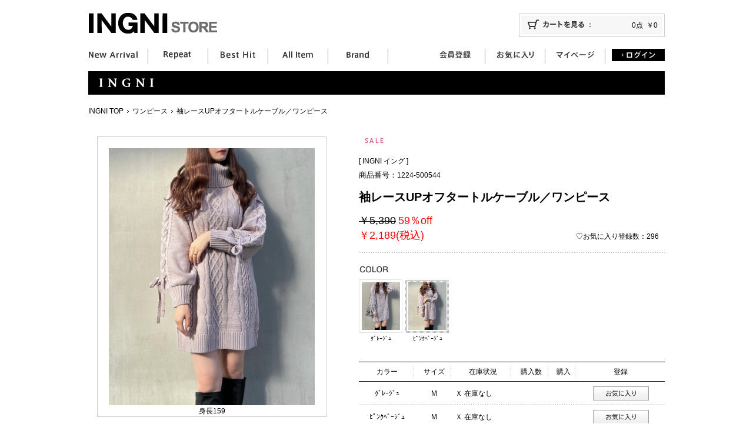

--- FILE ---
content_type: text/html;charset=UTF-8
request_url: https://www.ingni-store.com/item/136/1224-500544
body_size: 13815
content:
<!DOCTYPE html PUBLIC "-//W3C//DTD XHTML 1.0 Transitional//EN" "http://www.w3.org/TR/xhtml1/DTD/xhtml1-transitional.dtd">
<html xmlns="http://www.w3.org/1999/xhtml" xml:lang="ja" lang="ja">
<head>
<meta http-equiv="Content-Type" content="text/html; charset=UTF-8" />
<meta http-equiv="Content-Style-Type" content="text/css" />
<meta http-equiv="Content-Script-Type" content="text/javascript" />
<meta content="袖レースUPオフタートルケーブル／ワンピース,レディースファッション,通販,INGNI,イング" name="keywords" />
<meta content="INGNI(イング) 袖レースUPオフタートルケーブル／ワンピース" property="og:title" />
<meta content="2022 AW 秋冬アイテム 【これだけで、あざとかわいいが叶う。あったかオフタートルのニットワンピが登場】袖のレースアップがワンポイントデザイン。デートではもちろん、女子会では主役級アイテム♡▼Design・大きめのケーブル編みで季節感たっぷり。・ハイネックで首元まであったかワンピ◎・袖部分にあるレースアップが他と被らないかわいいデザイン。・しっかりとした厚手の生地で真冬まで着用できる◎・ミニ丈デザインなのでトレンドのブーツ合わせが叶う。・淡いキレイカラーがそろっています♡▼Fabric・アクリル100%使用なのでシワになりにくく、ふっくら柔らかい。・ニット特有のチクチク感を感じにくい柔らか素材◎▼Styling・【1224-000044 スクエアトゥロングブーツ】【1224-000045 ストレッチタンクソールブーツ】でトレンドコーデに◎・一枚でコーデが決まる大人かわいいワンピ。・【1224-000442 ツィードバニティショルダーバッグ】や【1224-000017 ビジュー付ショルダーバッグ】で大人コーデ◎・大人女子には【1224-700084 スタンドカラーケープロングコート】のアウターで◎・大人気【1224-700081 BIGフードエコダウン】との相性ももちろん◎・【1224-000061 パールバックルゴムベルト】【1224-000316 パールゴムベルト】などを付けてもワンポイントで雰囲気変化を。・ちょっとしたパーティーなどでも華を添えてくれるワンピ◎・どんなアイテムにも合わせやすいので、お持ちのお洋服でコーデの幅が広がる1枚です♪※コーディネート対応商品のリンクはこちら【1224-000044 スクエアトゥロングブーツ】【1224-000045 ストレッチタンクソールブーツ】【1224-000442 ツイードバニティショルダーバッグ】【1224-000017 ビジュー付ショルダーバッグ】【1224-700084 スタンドカラーケープロングコート】【1224-700081 BIGフードエコダウン】【1224-000061 パールバックルゴムベルト】【1224-000316 パールゴムベルト】気になるアイテムをクリック。-----------------------------------------【スタッフ着用コメント】身長159cm159cmで裾が膝上10cmほどでした。ミニ丈になるので中にショートパンツやペチコートなどを着用すると安心です◎もちろんロングボトムとの合わせも可愛いので、高身長の方も着ていただます♪しっかりとした厚手のニットではありますが、アウターを着てもごわつかないので真冬でもかわいく着こなせちゃいます！●ニット製品で生地が伸びやすいため、サイズに若干の誤差が生じる場合がございます。予めご了承くださいませ。" property="og:decription" />
<meta content="https://www.ingni-store.com/item/1224-500544" property="og:url" />
<meta content="https://www.ingni-store.com/img/coordinate/coordinate128462_rl_.jpg" property="og:image" />
<meta property="og:type" content="product" />
<meta property="og:site_name" content="INGNI(イング) 公式通販｜INGNI STORE" />
<meta content="INGNI(イング)" property="product:brand" />
<meta content="in stock" property="product:availability" />
<meta content="new" property="product:condition" />
<meta content="2189" property="product:price:amount" />
<meta content="JPY" property="product:price:currency" />
<meta content="1224-500544" property="product:retailer_item_id" />
<meta content="2022 AW 秋冬アイテム 【これだけで、あざとかわいいが叶う。あったかオフタートルのニットワンピが登場】袖のレースアップがワンポイントデザイン。デートではもちろん、女子会では主役級アイテム♡▼Design・大きめのケーブル編みで季節感たっぷり。・ハイネックで首元まであったかワンピ◎・袖部分にあるレースアップが他と被らないかわいいデザイン。・しっかりとした厚手の生地で真冬まで着用できる◎・ミニ丈デザインなのでトレンドのブーツ合わせが叶う。・淡いキレイカラーがそろっています♡▼Fabric・アクリル100%使用なのでシワになりにくく、ふっくら柔らかい。・ニット特有のチクチク感を感じにくい柔らか素材◎▼Styling・【1224-000044 スクエアトゥロングブーツ】【1224-000045 ストレッチタンクソールブーツ】でトレンドコーデに◎・一枚でコーデが決まる大人かわいいワンピ。・【1224-000442 ツィードバニティショルダーバッグ】や【1224-000017 ビジュー付ショルダーバッグ】で大人コーデ◎・大人女子には【1224-700084 スタンドカラーケープロングコート】のアウターで◎・大人気【1224-700081 BIGフードエコダウン】との相性ももちろん◎・【1224-000061 パールバックルゴムベルト】【1224-000316 パールゴムベルト】などを付けてもワンポイントで雰囲気変化を。・ちょっとしたパーティーなどでも華を添えてくれるワンピ◎・どんなアイテムにも合わせやすいので、お持ちのお洋服でコーデの幅が広がる1枚です♪※コーディネート対応商品のリンクはこちら【1224-000044 スクエアトゥロングブーツ】【1224-000045 ストレッチタンクソールブーツ】【1224-000442 ツイードバニティショルダーバッグ】【1224-000017 ビジュー付ショルダーバッグ】【1224-700084 スタンドカラーケープロングコート】【1224-700081 BIGフードエコダウン】【1224-000061 パールバックルゴムベルト】【1224-000316 パールゴムベルト】気になるアイテムをクリック。-----------------------------------------【スタッフ着用コメント】身長159cm159cmで裾が膝上10cmほどでした。ミニ丈になるので中にショートパンツやペチコートなどを着用すると安心です◎もちろんロングボトムとの合わせも可愛いので、高身長の方も着ていただます♪しっかりとした厚手のニットではありますが、アウターを着てもごわつかないので真冬でもかわいく着こなせちゃいます！●ニット製品で生地が伸びやすいため、サイズに若干の誤差が生じる場合がございます。予めご了承くださいませ。" name="description" />
<meta name="robots" content="max-image-preview:large" />
<title>袖レースUPオフタートルケーブル／ワンピース｜INGNI(イング) 公式通販｜INGNI STORE</title>
<link href="https://www.ingni-store.com/smart/item/1224-500544" rel="alternate" media="only screen and (max-width: 640px)" />
<link href="https://www.ingni-store.com/item/1224-500544" rel="canonical" />
<link rel="stylesheet" type="text/css" href="/css/pc/index.css" />
<link rel="stylesheet" type="text/css" href="/css/pc/common.css" />
<link rel="stylesheet" type="text/css" href="/css/pc/detail.css" />
<link rel="stylesheet" type="text/css" href="/css/pc/dropdown.css" />
<link rel="stylesheet" type="text/css" href="/css/pc/galleria.css" />
<link href="/css/recommend.css" rel="stylesheet" type="text/css" />
<link rel="stylesheet" href="/css/visumo.css" />

<script type="application/ld+json">
[
{
 "@context": "http://schema.org/",
 "@type": "Product",
 "mpn": "B1224H500544S003C155",
 "sku": "1224-500544-003-155",
 "inProductGroupWithID": "1224-500544",
 "image": "https://www.ingni-store.com/img/coordinate/coordinate128467_rl_.jpg",
 "name": "INGNI(イング) 袖レースUPオフタートルケーブル／ワンピース - M - ｸﾞﾚｰｼﾞｭ",
 "description": "2022 AW 秋冬アイテム 【これだけで、あざとかわいいが叶う。あったかオフタートルのニットワンピが登場】袖のレースアップがワンポイントデザイン。デートではもちろん、女子会では主役級アイテム♡▼Design・大きめのケーブル編みで季節感たっぷり。・ハイネックで首元まであったかワンピ◎・袖部分にあるレースアップが他と被らないかわいいデザイン。・しっかりとした厚手の生地で真冬まで着用できる◎・ミニ丈デザインなのでトレンドのブーツ合わせが叶う。・淡いキレイカラーがそろっています♡▼Fabric・アクリル100%使用なのでシワになりにくく、ふっくら柔らかい。・ニット特有のチクチク感を感じにくい柔らか素材◎▼Styling・【1224-000044 スクエアトゥロングブーツ】【1224-000045 ストレッチタンクソールブーツ】でトレンドコーデに◎・一枚でコーデが決まる大人かわいいワンピ。・【1224-000442 ツィードバニティショルダーバッグ】や【1224-000017 ビジュー付ショルダーバッグ】で大人コーデ◎・大人女子には【1224-700084 スタンドカラーケープロングコート】のアウターで◎・大人気【1224-700081 BIGフードエコダウン】との相性ももちろん◎・【1224-000061 パールバックルゴムベルト】【1224-000316 パールゴムベルト】などを付けてもワンポイントで雰囲気変化を。・ちょっとしたパーティーなどでも華を添えてくれるワンピ◎・どんなアイテムにも合わせやすいので、お持ちのお洋服でコーデの幅が広がる1枚です♪※コーディネート対応商品のリンクはこちら【1224-000044 スクエアトゥロングブーツ】【1224-000045 ストレッチタンクソールブーツ】【1224-000442 ツイードバニティショルダーバッグ】【1224-000017 ビジュー付ショルダーバッグ】【1224-700084 スタンドカラーケープロングコート】【1224-700081 BIGフードエコダウン】【1224-000061 パールバックルゴムベルト】【1224-000316 パールゴムベルト】気になるアイテムをクリック。-----------------------------------------【スタッフ着用コメント】身長159cm159cmで裾が膝上10cmほどでした。ミニ丈になるので中にショートパンツやペチコートなどを着用すると安心です◎もちろんロングボトムとの合わせも可愛いので、高身長の方も着ていただます♪しっかりとした厚手のニットではありますが、アウターを着てもごわつかないので真冬でもかわいく着こなせちゃいます！●ニット製品で生地が伸びやすいため、サイズに若干の誤差が生じる場合がございます。予めご了承くださいませ。",
 "brand": {
 "@type": "Brand",
 "name": "INGNI(イング)",
 "logo": "https://www.ingni-store.com/img_a/page/top/left_main_img.jpg"
 },
 "color": "ｸﾞﾚｰｼﾞｭ",
 "size": "M",
 "offers": {
 "@type": "Offer",
 "priceCurrency": "JPY",
 "price": "2189",
 "itemCondition": "NewCondition",
 "availability": "SoldOut",
 "url": "https://www.ingni-store.com/item/155/1224-500544"
 }
},
{
 "@context": "http://schema.org/",
 "@type": "Product",
 "mpn": "B1224H500544S003C411",
 "sku": "1224-500544-003-411",
 "inProductGroupWithID": "1224-500544",
 "image": "https://www.ingni-store.com/img/coordinate/coordinate128462_rl_.jpg",
 "name": "INGNI(イング) 袖レースUPオフタートルケーブル／ワンピース - M - ﾋﾟﾝｸﾍﾞｰｼﾞｭ",
 "description": "2022 AW 秋冬アイテム 【これだけで、あざとかわいいが叶う。あったかオフタートルのニットワンピが登場】袖のレースアップがワンポイントデザイン。デートではもちろん、女子会では主役級アイテム♡▼Design・大きめのケーブル編みで季節感たっぷり。・ハイネックで首元まであったかワンピ◎・袖部分にあるレースアップが他と被らないかわいいデザイン。・しっかりとした厚手の生地で真冬まで着用できる◎・ミニ丈デザインなのでトレンドのブーツ合わせが叶う。・淡いキレイカラーがそろっています♡▼Fabric・アクリル100%使用なのでシワになりにくく、ふっくら柔らかい。・ニット特有のチクチク感を感じにくい柔らか素材◎▼Styling・【1224-000044 スクエアトゥロングブーツ】【1224-000045 ストレッチタンクソールブーツ】でトレンドコーデに◎・一枚でコーデが決まる大人かわいいワンピ。・【1224-000442 ツィードバニティショルダーバッグ】や【1224-000017 ビジュー付ショルダーバッグ】で大人コーデ◎・大人女子には【1224-700084 スタンドカラーケープロングコート】のアウターで◎・大人気【1224-700081 BIGフードエコダウン】との相性ももちろん◎・【1224-000061 パールバックルゴムベルト】【1224-000316 パールゴムベルト】などを付けてもワンポイントで雰囲気変化を。・ちょっとしたパーティーなどでも華を添えてくれるワンピ◎・どんなアイテムにも合わせやすいので、お持ちのお洋服でコーデの幅が広がる1枚です♪※コーディネート対応商品のリンクはこちら【1224-000044 スクエアトゥロングブーツ】【1224-000045 ストレッチタンクソールブーツ】【1224-000442 ツイードバニティショルダーバッグ】【1224-000017 ビジュー付ショルダーバッグ】【1224-700084 スタンドカラーケープロングコート】【1224-700081 BIGフードエコダウン】【1224-000061 パールバックルゴムベルト】【1224-000316 パールゴムベルト】気になるアイテムをクリック。-----------------------------------------【スタッフ着用コメント】身長159cm159cmで裾が膝上10cmほどでした。ミニ丈になるので中にショートパンツやペチコートなどを着用すると安心です◎もちろんロングボトムとの合わせも可愛いので、高身長の方も着ていただます♪しっかりとした厚手のニットではありますが、アウターを着てもごわつかないので真冬でもかわいく着こなせちゃいます！●ニット製品で生地が伸びやすいため、サイズに若干の誤差が生じる場合がございます。予めご了承くださいませ。",
 "brand": {
 "@type": "Brand",
 "name": "INGNI(イング)",
 "logo": "https://www.ingni-store.com/img_a/page/top/left_main_img.jpg"
 },
 "color": "ﾋﾟﾝｸﾍﾞｰｼﾞｭ",
 "size": "M",
 "offers": {
 "@type": "Offer",
 "priceCurrency": "JPY",
 "price": "2189",
 "itemCondition": "NewCondition",
 "availability": "SoldOut",
 "url": "https://www.ingni-store.com/item/411/1224-500544"
 }
}
]
</script>
<script type="text/javascript" src="//ajax.googleapis.com/ajax/libs/jquery/1.10.1/jquery.min.js"></script><!--20140122変更-->
<script type="text/javascript"><!--20140214追加-->
    var $v110 = $.noConflict(true);
</script>
<script type="text/javascript" src="//ajax.googleapis.com/ajax/libs/jquery/1.2.6/jquery.min.js"></script>
<script type="text/javascript" src="/js/pc/jquery.galleriad.js"></script>
<script type="text/javascript" src="/js/pc/jquery.json-2.3.js"></script>
<script type="text/javascript" src="/js/pc/smartRollover.js"></script>
<script type="text/javascript" src="/js/pc/pcbox.js"></script>
<script type="text/javascript" src="/js/pc/jcarousellite_1.0.1.min.js"></script>
<script type="text/javascript" src="/js/pc/browsing-item.js"></script>
<script type="text/javascript" src="/js/fancybox/jquery.fancybox_v110.js"></script><!--20140214変更-->
<link rel="stylesheet" type="text/css" href="/js/fancybox/jquery.fancybox.css" media="screen" /><!--20140122追加-->

<script type="text/javascript" src="/js/recommend_slider/jquery.bxslider.js"></script>
<link rel="stylesheet" type="text/css" href="/js/recommend_slider/jquery.bxslider.css" />
<script type="text/javascript" src="/js/recommend_slider/recommend_slider.js"></script>

<!--[if IE 6]>
<script src="./js/pc/DD_belatedPNG.js" type="text/javascript"></script>
<script>
    DD_belatedPNG.fix('.png_bg, img, .fancybox-overlay');
</script>
<![endif]-->

<script type="text/javascript">


$(function() {
        setTimeout(jCarouse, 200);
});
function jCarouse() {
        if ($("#jCarouselLite ul li").length>0) {
                $("#jCarouselLite").jCarouselLite({
                        btnNext: ".next",
                        btnPrev: ".prev",
                        visible: 6,
                        scroll: 6,
                        speed: 500
                });
        } else {
                setTimeout(jCarouse, 200);
        }
}


var imageSrc = new Array(2);
imageSrc['155'] = '/imgitem/1224-500544/r/1224-500544_rl_155.jpg';
imageSrc['411'] = '/imgitem/1224-500544/r/1224-500544_rl_411.jpg';
var toColor = new Array(2);

toColor['175281'] = '155';
toColor['175282'] = '411';

var toSku = new Array(2);

toSku['155'] = 175281;
toSku['411'] = 175282;
window.onpageshow = function() {browsingtime(39513,3);};window.dataLayer = window.dataLayer || [];dataLayer.push({ 'ecommerce': null });dataLayer.push({'event': 'view_item','ecommerce': {'currency': 'JPY','items': [{'item_id': '1224-500544','item_name': '1224-500544 袖レースUPオフタートルケーブル／ワンピース','item_brand': 'INGNI','price': 1990}]}});$(function () {$('input.cart').click(function () {dataLayer.push({ 'ecommerce': null });dataLayer.push({'event': 'add_to_cart','ecommerce': {'currency': 'JPY','items': [{'item_id': '1224-500544','item_name': '1224-500544 袖レースUPオフタートルケーブル／ワンピース','item_brand': 'INGNI','price': 1990}]}});return false;});});

function openDetail(url){

	var detailWindow = window.open(url,'detail','width=820,height=730,scrollbars=1,resizable=1');

	detailWindow.focus();

}


function openSizeChart(url){

	var sizeChartWindow = window.open(url,'size_chart','width=680,height=450');

	sizeChartWindow.focus();

}

</script>



<!--ビジュモ逆引きスクリプト-->
<script>
   (function () {
       document.addEventListener('DOMContentLoaded', function () {
           var productId = location.pathname.match(/([^\/.]+)/g)[location.pathname.match(/([^\/.]+)/g).length - 1];
           if (productId) {
               var input = document.createElement('input');
               input.type = 'hidden';
               input.name = 'hidden_goods_group';
               input.id = 'hidden_goods_group';
               input.value = decodeURIComponent(productId);
               document.body.appendChild(input);
           }
       });
   }());
</script>
<!--ビジュモ逆引きスクリプト-->

</head>

<body><noscript><iframe src="//www.googletagmanager.com/ns.html?id=GTM-5TZSDL"height="0" width="0" style="display:none;visibility:hidden"></iframe></noscript>
<script>(function(w,d,s,l,i){w[l]=w[l]||[];w[l].push({'gtm.start':new Date().getTime(),event:'gtm.js'});var f=d.getElementsByTagName(s)[0],j=d.createElement(s),dl=l!='dataLayer'?'&l='+l:'';j.async=true;j.src='//www.googletagmanager.com/gtm.js?id='+i+dl;f.parentNode.insertBefore(j,f);})(window,document,'script','dataLayer','GTM-5TZSDL');</script>

<div id="wrap">
<a id="top" name="top"></a>

<!-- バルーン表示 -->
<p class="tooltip" style="display:none;">「<span id="tooltipmsg"></span>」がカートに入りました。<br />ご注文が終わりましたら、「<a class="cartBal" href="/cart/" >カートを見る</a>」をクリックしてください。</p>
<p class="tooltip2" style="display:none;">「<span id="tooltipmsg"></span>」がカートに入りました。<br />ご注文が終わりましたら、「<a class="cartBal" href="/cart/" >カートを見る</a>」をクリックしてください。</p>
<input type="hidden" value="" id="tooltipid" />
<!-- バルーン表示 -->




<div id="header" class="clearfix">
<div class="clearfix">
<h1><a href="/" ><img src="/img_a/page/common/logo.gif" alt="INGNI（イング）公式通販｜INGNI STORE" /></a></h1>
<div id="cartArea">

<div id="cartInner02"><a href="/cart/" ><img src="/img_a/page/common/cart.gif" alt="カートを見る" /></a><p><span id="cart_item_amount">0点</span>&nbsp;&nbsp;<span id="cart_item_price">￥0</span></p></div>
</div>
</div>



<div id="naviWrap">
<ul class="navi">
<li class="first"><a href="/new/" ><img src="/img_a/page/common/header_menu01.gif" alt="New Arrival" width="101" height="21" /></a></li>

<li><a href="/category/Repeat/" ><img src="/img_a/page/common/header_menu02.gif" alt="Repeat" /></a></li>

<li><a href="/category/RECOMMENDED/"><img src="/img_a/page/common/header_menu03.gif" alt="Magazine" /></a></li>

<li><a href="/all/" ><img src="/img_a/page/common/header_menu04.gif" alt="All Item" /></a></li>

<li class="dropDown">
<img src="/img_a/page/common/header_menu05.gif" alt="Brand" />
<ul>
<li class="null">　</li>
<li class="first">
	<a href="/" ><img src="/img_a/page/common/pulldown_btn01_off.gif" alt="INGNI" /></a>
</li>

<li class="dot" style="">
<img src="/img_a/page/common/menu_top_dot.gif" alt="" />
</li>
<li class="outlet"><a href="/outletmember/" ><img src="/img_a/page/common/pulldown_btn05_off.gif" alt="OUTLET" /></a></li>
</ul>
</li>
</ul>


<ul id="userMenu" class="navi">
<li><a href="/join/" ><img src="/img_a/page/common/header_menu06.gif" alt="会員登録" /></a></li>
<li><a href="/member/favorite/" ><img src="/img_a/page/common/header_menu10.gif" alt="お気に入り" /></a></li>
<li><a href="/member/" ><img src="/img_a/page/common/header_menu08.gif" alt="マイページ" /></a></li>

<li class="end"><a href="/login/" ><img src="/img_a/page/common/header_login.gif" alt="ログイン" /></a></li>



</ul>
</div>

</div>
<!-- header -->



<div id="mainArea">



<p class="titBnr"><a href="/" ><img src="/img_a/page/detail/detail_tit.jpg" /></a></p>

<ul id="topicpath">
<li class="first"><a href="/" >INGNI TOP</a></li>
<li><a href="/category/OUTLET_%E3%83%AF%E3%83%B3%E3%83%94%E3%83%BC%E3%82%B9/" >ワンピース</a></li>
<li class="end"><span>袖レースUPオフタートルケーブル／ワンピース</span></li>
</ul>

<a id="VarAnc" name="VarAnc"></a>
<div id="varAncSpace"></div>

<div id="leftArea">

<div id="colorArea">

      <div class="demo">

<p class="btnAllSee"><a onclick="openDetail(this.href); return false;" href="/item/1224-500544/detail2" ><img src="/img_a/page/detail/detail_icon_all.gif" alt="全部見る" /></a></p>
         <div class="nav"><a href="#" onclick="$.galleria.prev(); return false;"><img src="/img_a/page/common/detail_select_btn_prev.gif" alt="prev" class="prevBtn" style="" /></a><a href="#" onclick="$.galleria.next(); return false;"><img src="/img_a/page/common/detail_select_btn_next.gif" alt="next" /></a></div>



<div class="galleria_container">
<!--
<div class="galleria_wrapper"><img class="replaced" src="img_a/page/imgitem/1131-440140_rl_360.jpg"></div><span class="caption"></span>
-->
</div>


<!------------ボタン追加ここから　20130214変更　------------------->

<div class="coodiItem_btn">

<span>
<div idd="128471" id="coodinate_item" style="display:none;">
<a href="/coordinate/128471" ><img src="/img_a/page/common/coordi_item_btn.gif" alt="コーデ使用アイテムを見る" /></a>
<p style="margin-top:-116px;position:absolute;text-align:center;width:390px;">身長159</p>
</div>
</span>

<span>
<div idd="128470" id="coodinate_item" style="display:none;">
<a href="/coordinate/128470" ><img src="/img_a/page/common/coordi_item_btn.gif" alt="コーデ使用アイテムを見る" /></a>
<p style="margin-top:-116px;position:absolute;text-align:center;width:390px;">身長159</p>
</div>
</span>

<span>
<div idd="128469" id="coodinate_item" style="display:none;">
<a href="/coordinate/128469" ><img src="/img_a/page/common/coordi_item_btn.gif" alt="コーデ使用アイテムを見る" /></a>
<p style="margin-top:-116px;position:absolute;text-align:center;width:390px;">身長159</p>
</div>
</span>

<span>
<div idd="128468" id="coodinate_item" style="display:none;">
<a href="/coordinate/128468" ><img src="/img_a/page/common/coordi_item_btn.gif" alt="コーデ使用アイテムを見る" /></a>
<p style="margin-top:-116px;position:absolute;text-align:center;width:390px;">身長159</p>
</div>
</span>

<span>
<div idd="128467" id="coodinate_item" style="display:none;">
<a href="/coordinate/128467" ><img src="/img_a/page/common/coordi_item_btn.gif" alt="コーデ使用アイテムを見る" /></a>
<p style="margin-top:-116px;position:absolute;text-align:center;width:390px;">身長159</p>
</div>
</span>

<span>
<div idd="128466" id="coodinate_item" style="display:none;">
<a href="/coordinate/128466" ><img src="/img_a/page/common/coordi_item_btn.gif" alt="コーデ使用アイテムを見る" /></a>
<p style="margin-top:-116px;position:absolute;text-align:center;width:390px;">身長159</p>
</div>
</span>

<span>
<div idd="128465" id="coodinate_item" style="display:none;">
<a href="/coordinate/128465" ><img src="/img_a/page/common/coordi_item_btn.gif" alt="コーデ使用アイテムを見る" /></a>
<p style="margin-top:-116px;position:absolute;text-align:center;width:390px;">身長159</p>
</div>
</span>

<span>
<div idd="128464" id="coodinate_item" style="display:none;">
<a href="/coordinate/128464" ><img src="/img_a/page/common/coordi_item_btn.gif" alt="コーデ使用アイテムを見る" /></a>
<p style="margin-top:-116px;position:absolute;text-align:center;width:390px;">身長159</p>
</div>
</span>

<span>
<div idd="128463" id="coodinate_item" style="display:none;">
<a href="/coordinate/128463" ><img src="/img_a/page/common/coordi_item_btn.gif" alt="コーデ使用アイテムを見る" /></a>
<p style="margin-top:-116px;position:absolute;text-align:center;width:390px;">身長159</p>
</div>
</span>

<span>
<div idd="128462" id="coodinate_item" style="display:none;">
<a href="/coordinate/128462" ><img src="/img_a/page/common/coordi_item_btn.gif" alt="コーデ使用アイテムを見る" /></a>
<p style="margin-top:-116px;position:absolute;text-align:center;width:390px;">身長159</p>
</div>
</span>

</div>
<!------------ボタン追加ここまで　20130214変更　------------------->



<!----------colorを削除　20130214変更箇所2　--------------------->
<ul class="gallery_demo_unstyled" style="display: none;">
<span><li class="detailTit"><img src="/img_a/page/detail/detail_detail_tit.gif" alt="DETAIL" /></li></span>

<li><img src="/imgitem/1224-500544/d/411/1224-500544_ds_411_01.jpg" alt="INGNI（イング） 袖レースUPオフタートルケーブル／ワンピース ﾋﾟﾝｸﾍﾞｰｼﾞｭ" id="detailimg0" tp="d" no="0" width="65" height="81" /></li>

<li><img src="/imgitem/1224-500544/d/411/1224-500544_ds_411_02.jpg" alt="INGNI（イング） 袖レースUPオフタートルケーブル／ワンピース ﾋﾟﾝｸﾍﾞｰｼﾞｭ" id="detailimg1" tp="d" no="1" width="65" height="81" /></li>

<li><img src="/imgitem/1224-500544/d/411/1224-500544_ds_411_03.jpg" alt="INGNI（イング） 袖レースUPオフタートルケーブル／ワンピース ﾋﾟﾝｸﾍﾞｰｼﾞｭ" id="detailimg2" tp="d" no="2" width="65" height="81" /></li>

<li><img src="/imgitem/1224-500544/d/411/1224-500544_ds_411_04.jpg" alt="INGNI（イング） 袖レースUPオフタートルケーブル／ワンピース ﾋﾟﾝｸﾍﾞｰｼﾞｭ" id="detailimg3" tp="d" no="3" width="65" height="81" /></li>

<li><img src="/img/coordinate/coordinate128466_ds_.jpg" alt="INGNI（イング） 袖レースUPオフタートルケーブル／ワンピース ﾋﾟﾝｸﾍﾞｰｼﾞｭ" id="detailimg4" tp="d" no="4" width="65" height="81" /></li>

<li><img src="/img/coordinate/coordinate128465_ds_.jpg" alt="INGNI（イング） 袖レースUPオフタートルケーブル／ワンピース ﾋﾟﾝｸﾍﾞｰｼﾞｭ" id="detailimg5" tp="d" no="5" width="65" height="81" /></li>

<li><img src="/img/coordinate/coordinate128464_ds_.jpg" alt="INGNI（イング） 袖レースUPオフタートルケーブル／ワンピース ﾋﾟﾝｸﾍﾞｰｼﾞｭ" id="detailimg6" tp="d" no="6" width="65" height="81" /></li>

<li><img src="/img/coordinate/coordinate128463_ds_.jpg" alt="INGNI（イング） 袖レースUPオフタートルケーブル／ワンピース ﾋﾟﾝｸﾍﾞｰｼﾞｭ" id="detailimg7" tp="d" no="7" width="65" height="81" /></li>

<li><img src="/img/coordinate/coordinate128462_ds_.jpg" alt="INGNI（イング） 袖レースUPオフタートルケーブル／ワンピース ﾋﾟﾝｸﾍﾞｰｼﾞｭ" id="detailimg8" tp="d" no="8" width="65" height="81" /></li>

<li><img src="/img/coordinate/co_010_s.jpg" alt="INGNI（イング） 袖レースUPオフタートルケーブル／ワンピース" id="detailimg9" tp="d" no="9" width="65" height="81" /></li>

<li><img src="/img/coordinate/co_010_s.jpg" alt="INGNI（イング） 袖レースUPオフタートルケーブル／ワンピース" id="detailimg10" tp="d" no="10" width="65" height="81" /></li>

<li><img src="/img/coordinate/co_010_s.jpg" alt="INGNI（イング） 袖レースUPオフタートルケーブル／ワンピース" id="detailimg11" tp="d" no="11" width="65" height="81" /></li>

<li><img src="/img/coordinate/co_010_s.jpg" alt="INGNI（イング） 袖レースUPオフタートルケーブル／ワンピース" id="detailimg12" tp="d" no="12" width="65" height="81" /></li>

<li><img src="/img/coordinate/co_010_s.jpg" alt="INGNI（イング） 袖レースUPオフタートルケーブル／ワンピース" id="detailimg13" tp="d" no="13" width="65" height="81" /></li>

<li><img src="/img/coordinate/co_010_s.jpg" alt="INGNI（イング） 袖レースUPオフタートルケーブル／ワンピース" id="detailimg14" tp="d" no="14" width="65" height="81" /></li>
</ul>
</div>

</div><!-- colorArea -->

</div><!-- leftArea -->


<div id="rightArea">

<ul class="iconArea">





<li><img src="/img_a/page/common/icon_pricedown.gif" alt="値下げ" /></li>


</ul>

<div class="itemDetailTop">
<p class="bland">[ <span>INGNI イング</span> ]</p>
<p class="itemNo">商品番号：<span>1224-500544</span></p>
<h3>袖レースUPオフタートルケーブル／ワンピース</h3>


<p class="price"><span class="lineThrough"><!--<span class="text_20" m:id="item_regular_pricen">￥4,195</span> --><span class="text_20">￥5,390</span></span> <span class="redhot"><span class="text_20">59％off</span><br />
<span class="text_20">￥2,189(税込)</span></span></p><!--<span class="text_20" m:id="item_sales_pricen">￥1,995</span>-->





<p class="favCount">♡お気に入り登録数：296</p>

</div><!-- itemDetailTop -->


<!---------colorを移動　ここから 20130214変更箇所--------------------->

<div class="itemColor demo">
  <ul class="gallery_demo_unstyled">
    
      <li class="colorTit"><img src="/img_a/page/detail/detail_color_tit.gif" alt="color" /></li>
        
        <li><img src="/img/coordinate/coordinate128467_rm_.jpg" src2="/img/coordinate/coordinate128467_rl_.jpg" alt="INGNI(イング) 袖レースUPオフタートルケーブル／ワンピース ｸﾞﾚｰｼﾞｭ" cid="128467" no="0" colorcnt="2" tp="c" cnt="14" id="colorid0" c01="/imgitem/1224-500544/d/155/1224-500544_ds_155_01.jpg" c02="/imgitem/1224-500544/d/155/1224-500544_ds_155_02.jpg" c03="/imgitem/1224-500544/d/155/1224-500544_ds_155_03.jpg" c04="/imgitem/1224-500544/d/155/1224-500544_ds_155_04.jpg" c05="/imgitem/1224-500544/d/155/1224-500544_ds_155_05.jpg" c06="/imgitem/1224-500544/d/155/1224-500544_ds_155_06.jpg" c07="/imgitem/1224-500544/d/155/1224-500544_ds_155_07.jpg" c08="/imgitem/1224-500544/d/155/1224-500544_ds_155_08.jpg" c09="/imgitem/1224-500544/d/155/1224-500544_ds_155_09.jpg" c10="/img/coordinate/coordinate128471_ds_.jpg" c11="/img/coordinate/coordinate128470_ds_.jpg" c12="/img/coordinate/coordinate128469_ds_.jpg" c13="/img/coordinate/coordinate128468_ds_.jpg" c14="/img/coordinate/coordinate128467_ds_.jpg" c15="" d01="0" d02="0" d03="0" d04="0" d05="0" d06="0" d07="0" d08="0" d09="0" d10="128471" d11="128470" d12="128469" d13="128468" d14="128467" d15="0" width="65" height="81" />
          <p>ｸﾞﾚｰｼﾞｭ</p>
        </li>
      
        <li class="active"><img src="/img/coordinate/coordinate128462_rm_.jpg" src2="/img/coordinate/coordinate128462_rl_.jpg" alt="INGNI(イング) 袖レースUPオフタートルケーブル／ワンピース ﾋﾟﾝｸﾍﾞｰｼﾞｭ" cid="128462" no="1" colorcnt="2" tp="c" cnt="9" id="colorid1" c01="/imgitem/1224-500544/d/411/1224-500544_ds_411_01.jpg" c02="/imgitem/1224-500544/d/411/1224-500544_ds_411_02.jpg" c03="/imgitem/1224-500544/d/411/1224-500544_ds_411_03.jpg" c04="/imgitem/1224-500544/d/411/1224-500544_ds_411_04.jpg" c05="/img/coordinate/coordinate128466_ds_.jpg" c06="/img/coordinate/coordinate128465_ds_.jpg" c07="/img/coordinate/coordinate128464_ds_.jpg" c08="/img/coordinate/coordinate128463_ds_.jpg" c09="/img/coordinate/coordinate128462_ds_.jpg" c10="" c11="" c12="" c13="" c14="" c15="" d01="0" d02="0" d03="0" d04="0" d05="128466" d06="128465" d07="128464" d08="128463" d09="128462" d10="0" d11="0" d12="0" d13="0" d14="0" d15="0" width="65" height="81" />
          <p>ﾋﾟﾝｸﾍﾞｰｼﾞｭ</p>
        </li>
      
      
  </ul>
</div>
<!--itemColor-->


<!---------colorを移動　ここまで 20130214変更箇所--------------------->


<div class="itemDetailTable">

<table>
<tr class="parent">
<td>カラー</td>
<td>サイズ</td>
<td>在庫状況</td>
<td>購入数</td>
<td>購入</td>
<td class="end">登録</td>
</tr>


<tr>
<form id="add_to_cart_form" action="/item/addToCart" method="post" ><input type="hidden" name="itemName" value="袖レースUPオフタートルケーブル／ワンピース" id="itemName" /><input type="hidden" name="currentItemAttribute1Cd" value="175281" />
<td>ｸﾞﾚｰｼﾞｭ</td>
<td>M</td>
<td style="text-align:left">Ｘ 在庫なし</td>
<td>


</td>
<td>
	
	
</td>
</form>
<td>
	
	<span>
   <input onclick="location='/item/addToFavoriteForward/155/袖レースUPオフタートルケーブル／ワンピース'" type="image" src="/img_a/page/detail/detail_icon_favorite.gif" alt="お気に入り" />
	</span>
	
</td>
</tr>

<tr>
<form id="add_to_cart_form" action="/item/addToCart" method="post" ><input type="hidden" name="itemName" value="袖レースUPオフタートルケーブル／ワンピース" id="itemName" /><input type="hidden" name="currentItemAttribute1Cd" value="175282" />
<td>ﾋﾟﾝｸﾍﾞｰｼﾞｭ</td>
<td>M</td>
<td style="text-align:left">Ｘ 在庫なし</td>
<td>


</td>
<td>
	
	
</td>
</form>
<td>
	
	<span>
   <input onclick="location='/item/addToFavoriteForward/411/袖レースUPオフタートルケーブル／ワンピース'" type="image" src="/img_a/page/detail/detail_icon_favorite.gif" alt="お気に入り" />
	</span>
	
</td>
</tr>

</table>



<!-- お気に入り登録ダイアログ -->
<div class="modalAddFavorite">
<p class="message" id="msgbox">お気に入りに登録しました！</p>
<div class="btns"><input onclick="$v110.fancybox.close();" class="btnOk" type="image" src="/img_a/page/common/btn_modal_ok.gif" alt="OK" /></div>
</div>
<!-- お気に入り登録ダイアログ -->

</div>
<!-- itemDetailTable -->



<div class="itemDetailText">
<p class="tit"><img src="/img_a/page/detail/detail_icon_item.gif" alt="商品紹介" /></p>
<span>2022 AW 秋冬アイテム <br>
<br>
【これだけで、あざとかわいいが叶う。あったかオフタートルのニットワンピが登場】<br>
<br>
袖のレースアップがワンポイントデザイン。デートではもちろん、女子会では主役級アイテム♡<br>
<br>
▼Design<br>
・大きめのケーブル編みで季節感たっぷり。<br>
・ハイネックで首元まであったかワンピ◎<br>
・袖部分にあるレースアップが他と被らないかわいいデザイン。<br>
・しっかりとした厚手の生地で真冬まで着用できる◎<br>
・ミニ丈デザインなのでトレンドのブーツ合わせが叶う。<br>
・淡いキレイカラーがそろっています♡<br>
<br>
▼Fabric<br>
・アクリル100%使用なのでシワになりにくく、ふっくら柔らかい。<br>
・ニット特有のチクチク感を感じにくい柔らか素材◎<br>
<br>
▼Styling<br>
・【1224-000044 スクエアトゥロングブーツ】【1224-000045 ストレッチタンクソールブーツ】でトレンドコーデに◎<br>
・一枚でコーデが決まる大人かわいいワンピ。<br>
・【1224-000442 ツィードバニティショルダーバッグ】や【1224-000017 ビジュー付ショルダーバッグ】で大人コーデ◎<br>
・大人女子には【1224-700084 スタンドカラーケープロングコート】のアウターで◎<br>
・大人気【1224-700081 BIGフードエコダウン】との相性ももちろん◎<br>
・【1224-000061 パールバックルゴムベルト】【1224-000316 パールゴムベルト】などを付けてもワンポイントで雰囲気変化を。<br>
・ちょっとしたパーティーなどでも華を添えてくれるワンピ◎<br>
・どんなアイテムにも合わせやすいので、お持ちのお洋服でコーデの幅が広がる1枚です♪<br>


<br>※コーディネート対応商品のリンクはこちら<br><a href="https://www.ingni-store.com/item/1224-000044"><font color="#0066fff">【1224-000044 スクエアトゥロングブーツ】</font></a><br><a href="https://www.ingni-store.com/item/1224-000045"><font color="#0066fff">【1224-000045 ストレッチタンクソールブーツ】</font></a><br><a href="https://www.ingni-store.com/item/1224-000442"><font color="#0066fff">【1224-000442 ツイードバニティショルダーバッグ】</font></a><br><a href="https://www.ingni-store.com/item/1224-000017"><font color="#0066fff">【1224-000017 ビジュー付ショルダーバッグ】</font></a><br><a href="https://www.ingni-store.com/item/1224-700084"><font color="#0066fff">【1224-700084 スタンドカラーケープロングコート】</font></a><br><a href="https://www.ingni-store.com/item/1224-700081"><font color="#0066fff">【1224-700081 BIGフードエコダウン】</font></a><br><a href="https://www.ingni-store.com/item/1224-000061"><font color="#0066fff">【1224-000061 パールバックルゴムベルト】</font></a><br><a href="https://www.ingni-store.com/item/1224-000316"><font color="#0066fff">【1224-000316 パールゴムベルト】</font></a><br>気になるアイテムをクリック。<br><br>



-----------------------------------------<br>
【スタッフ着用コメント】<br>
身長159cm<br>
<br>
159cmで裾が膝上10cmほどでした。<br>
ミニ丈になるので中にショートパンツやペチコートなどを着用すると安心です◎<br>
もちろんロングボトムとの合わせも可愛いので、高身長の方も着ていただます♪<br>
しっかりとした厚手のニットではありますが、アウターを着てもごわつかないので<br>
真冬でもかわいく着こなせちゃいます！<br>
<br>
●ニット製品で生地が伸びやすいため、サイズに若干の誤差が生じる場合がございます。予めご了承くださいませ。







<font color="red">
<script>
$(function(){
var title_tag = '<div stype="margin: 20px 0 10px 0;"></div>';
var video_tag = '<iframe style="max-width:100%;" width="480" height="500" src="https://www.youtube.com/embed/lcco_utoX7E?rel=0&enablejsapi=1" frameborder="0" allow="accelerometer; autoplay; encrypted-media; gyroscope; picture-in-picture" allowfullscreen></iframe>';
var spid = 'tab-box';
var pcid = 'leftArea';
if (document.getElementById(spid) != null) {
$(title_tag+video_tag).appendTo('#'+spid);
} else if (document.getElementById(pcid) != null) {
$(title_tag+video_tag).appendTo('#'+pcid);
}
});
</script></font></span>
<br /><br /><br />
<p>●お客様のスマホ/PCのモニターの設定により、実際の商品の色味と表示される色に違いが生じる場合がございます。<br />
また表示のサイズも実物とは若干異なる場合もございますので、予めご了承ください。<br />
●着用、お取り扱いの際は、商品に付いている品質表示を必ずご確認ください。<br />
</p></div><!-- itemDetailText -->



<div class="itemDetailText">
<p class="tit"><img src="/img_a/page/detail/detail_icon_item_detail.gif" alt="商品詳細" /></p>
<p>【素材】<br />
<span>原産国 中国  アクリル100%</span><br />
<!--span m:id="is_magazine">【掲載雑誌】<br>
<span m:id="magazine_name">CanCam4月号掲載　ViVi4月号掲載</span>
</span-->
</p>
</div><!-- itemDetailText -->


<div class="itemhaisou">
<p class="txt">
 平日、土曜14時までのご注文は当日発送
</p>
</div>


<div class="itemDetailTextSize">
<p class="tit"><img src="/img_a/page/detail/detail_icon_item_size.gif" alt="サイズ" /></p>


<table class="size">
  <tr class="parent">
    <td>サイズ</td>
    <td>総丈</td>
    <td>裄丈</td>
    <td>バスト</td>
    <td>ウエスト</td>
    
    
    
    
    
  </tr>
  <tr>
    <td>M</td>
    
    <td>78</td>
    <td>82</td>
    <td>98</td>
    <td>92</td>
  </tr>
</table>

<table class="size">
  <tr class="parent">
    
    <td>ヒップ</td>
    
    <td>裾幅</td>
    
    <td></td>
    
    <td></td>
    
    <td></td>
    
  </tr>
  <tr>
    
    <td>98</td>
    
    <td>50</td>
    
    <td>-</td>
    
    <td>-</td>
    
    <td>-</td>
    
  </tr>
</table>

<table class="size">
  <tr class="parent">
    
  </tr>
  <tr>
    
  </tr>
</table>


<p class="rightBtn"><a id="size_guide_anchor" target="_blank" href="/sizeguide" ><img src="/img_a/page/detail/detail_sizeguide_btn.gif" alt="サイズガイドを見る" /></a></p>

</div><!-- itemDetailText -->


</div><!-- rightArea -->

<br style="clear:both;" />
<div id="recommendItem">
<p class="tit"><img src="/img_a/page/detail/recommend_item_img.gif" alt="よく一緒に見られているアイテム" /></p>
<div id="itemListArea">
<div id="sliderPrev">
</div>
<div id="sliderNext">
</div>
<div class="sliderInner">
<ul class="bxslider">



<li>
<div class="itemBox">

<div class="boxin item"><a href="/item/1231-300135" ><img src="/img/coordinate/coordinate130493_rm_.jpg" alt="サイドスリットデニムパンツ" width="167" height="209" class="item_ph" />
</a></div>
<p class="bland">[INGNI イング]</p>
<h3><a href="/item/1231-300135" ><span>サイドスリットデニムパンツ</span></a></h3>


<p class="price"><span>￥4,290(税込)</span></p>


</div>
</li>


</ul>
</div>
<!-- ビジュモスタッフコーデ -->
        <div class="hacobune-goods"><div class="hacobune-container" data-collection-id="e7071804-1813-491b-aab7-6c7dd9e35d0c" data-item-group-id-selector="meta[property='product:retailer_item_id']@content" data-tenant-id="f77539b5-5435-4c14-960b-12b5f4b11daa" data-product-same-tab="false" style="display: none;"></div></div>
        <script src="https://tagdelivery.visumo.io/igniter.js" defer=""></script>                
         
<!-- ビジュモインスタグラマー -->
       <div class="vsm-tile-goods vsm-detail">
        <div class="ecbn-selection-widget" data-type="goods-tile" data-selection="userInstagram" data-itemgroup-hidden-id="hidden_goods_group" data-userid="e7060f05-0516-4aaa-b6fe-d155d44fe6e1" style="display:none;"></div>
        <script type="text/javascript" src="https://www.visumo.jp/MediaManagement/WebApi/ecbn-selection-widget.js" defer=""></script>
    </div>
<!-- ビジュモ公式 -->
      <div class="vsm-tile-goods vsm-detail">
        <div class="ecbn-selection-widget" data-type="goods-tile" data-selection="officalInstagram" data-itemgroup-hidden-id="hidden_goods_group" data-userid="e7060f05-0516-4aaa-b6fe-d155d44fe6e1" style="display:none;"></div>
        <script type="text/javascript" src="https://www.visumo.jp/MediaManagement/WebApi/ecbn-selection-widget.js" defer=""></script>
    </div>
<!-- ビジュモムービー -->
     <div class="vsm-tile-goods vsm-detail">
        <div class="ecbn-selection-widget" data-type="goods-tile" data-selection="Instagramlive" data-itemgroup-hidden-id="hidden_goods_group" data-userid="e7060f05-0516-4aaa-b6fe-d155d44fe6e1" style="display:none;"></div>
        <script type="text/javascript" src="https://www.visumo.jp/MediaManagement/WebApi/ecbn-selection-widget.js" defer=""></script>
     </div>
</div><!-- itemListArea -->
</div><!-- recommendItem -->

<div id="divbrowsingtime">
</div>

</div><!-- mainArea -->

<p class="pageTop"><a href="#"><img src="/img_a/page/common/to_top_btn.gif" alt="PAGE TOP" /></a></p>

<div id="bottomMenu">
<ul class="parent">
<li>
<ul class="child">
<li class="imgMenu"><img src="/img_a/page/detail/bottom_menu_brand.gif" /></li>
<li><a href="/" >INGNI</a></li>
<li class="imgMenuDotLine"></li>
<li><a href="/outletmember/" >OUTLET</a></li>
<li class="imgMenuDot"><img src="/img_a/page/detail/bottom_menu_newitem.gif" /></li>
<li><a href="/new/" >New Arrival</a>
</li><li class="imgMenuDot"><img src="/img_a/page/detail/bottom_menu_allitem.gif" /></li>
<li><a href="/all/" >All Item</a>
</li></ul>
</li>

<li>
<ul class="child">
<li class="imgMenu"><img src="/img_a/page/detail/bottom_menu_pickup.gif" /></li>
<ul>
<li><a href="/category/Reserve/">予約商品</a></li>
<li><a href="/category/Repeat/">再入荷商品</a></li>
<!--<li><a href="/category/i20251209coupon_2000/">クーポン対象商品</a></li>-->
<li><a href="/category/icoupon/">クーポン対象商品</a></li>
<li><a href="/sale/">セール</a></li>
<li><a href="/category/RECOMMENDED/">売れ筋商品</a></li>
<li><a href="/category/i20230726weblimited/">WEB限定商品</a></li>
<li><a href="/ranking/">ランキング</a></li>
<li><a href="/category/soela/">INGNI SOELA</a></li>
</ul>
</ul>
</li>

<li>
<ul class="child">
<li class="imgMenu"><img src="/img_a/page/detail/bottom_menu_category.gif" /></li>
<li><a href="/category/%E3%83%88%E3%83%83%E3%83%97%E3%82%B9/" >トップス</a></li>
<li><a href="/category/%E3%82%A2%E3%82%A6%E3%82%BF%E3%83%BC/" >アウター</a></li>
<li><a href="/category/%E3%83%8B%E3%83%83%E3%83%88/" >ニット</a></li>
<li><a href="/category/%E3%83%AF%E3%83%B3%E3%83%94%E3%83%BC%E3%82%B9/" >ワンピース</a></li>
<li><a href="/category/%E3%82%B9%E3%82%AB%E3%83%BC%E3%83%88/" >スカート</a></li>
<li><a href="/category/%E3%83%91%E3%83%B3%E3%83%84/" >パンツ</a></li>
<li><a href="/category/%E3%82%B9%E3%83%88%E3%83%BC%E3%83%AB%E3%83%BB%E3%83%9E%E3%83%95%E3%83%A9%E3%83%BC%E9%A1%9E/" >ストール・マフラー</a></li>
<li><a href="/category/%E3%83%90%E3%83%83%E3%82%B0/" >バッグ</a></li>
<li><a href="/category/%E3%82%B7%E3%83%A5%E3%83%BC%E3%82%BA/" >シューズ</a></li>
<li><a href="/category/%E3%82%A2%E3%82%AF%E3%82%BB%E3%82%B5%E3%83%AA%E3%83%BC/" >アクセサリー</a></li>
<li><a href="/category/%E3%83%95%E3%82%A1%E3%83%83%E3%82%B7%E3%83%A7%E3%83%B3%E9%9B%91%E8%B2%A8/" >ファッション雑貨</a></li>
<li><a href="/category/Set/" >セット商品</a></li>
<li><a href="/category/%E3%81%9D%E3%81%AE%E4%BB%96/" >その他</a></li>
</ul>
</li>

<li>
<ul class="child">
<li class="imgMenu"><img src="/img_a/page/detail/bottom_menu_trend.gif" /></li>
<ul>
<li><a href="/category/i20250827denimpants/">デニムパンツ</a></li>
<li><a href="/category/i20250827teishintyou/">低身長</a></li>
<li><a href="/category/i20250827sukapan/">スカパン</a></li>
<li><a href="/category/i20251122holidaycollection/">ホリデーアイテム</a></li>
<li><a href="/category/i20251115wintergoods/">冬小物</a></li>
<li><a href="/category/i20251203ribbon/">リボン</a></li>
<li><a href="/category/i20250827minionepiece/">ミニワンピース</a></li>
<li><a href="/category/i20251108sweet/">推し活・デート服</a></li>
</ul>
</ul>
</li>


<li>
<ul class="child">
<li class="imgMenu"><img src="/img_a/page/detail/bottom_menu_price.gif" /></li>
<li><a href="/priceSearch/1/" >～￥2,000</a></li>
<li><a href="/priceSearch/2/" >￥2,001～￥3,000</a></li>
<li><a href="/priceSearch/3/" >￥3,001～￥4,000</a></li>
<li><a href="/priceSearch/4/" >￥4,001～￥5,000</a></li>
<li><a href="/priceSearch/5/" >￥5,001～￥7,000</a></li>
<li><a href="/priceSearch/6/" >￥7,001～￥9,999</a></li>
<li><a href="/priceSearch/7/" >￥10,000～</a></li>
</ul>
</li>



<li class="end">
<ul class="child">
<li class="imgMenu"><img src="/img_a/page/detail/bottom_menu_color.gif" /></li>
<li class="color01"><a href="/colorSearch/1/" >ホワイト</a></li>
<li class="color02"><a href="/colorSearch/7/" >ブラック</a></li>
<li class="color03"><a href="/colorSearch/2/" >グレー</a></li>
<li class="color04"><a href="/colorSearch/8/" >ブラウン</a></li>
<li class="color05"><a href="/colorSearch/3/" >ベージュ</a></li>
<li class="color06"><a href="/colorSearch/9/" >グリーン</a></li>
<li class="color14"><a href="/colorSearch/14/" >ブルー</a></li>
<li class="color15"><a href="/colorSearch/15/" >パープル</a></li>
<li class="color07"><a href="/colorSearch/4/" >イエロー</a></li>
<li class="color08"><a href="/colorSearch/10/" >ピンク</a></li>
<li class="color09"><a href="/colorSearch/5/" >レッド</a></li>
<li class="color10"><a href="/colorSearch/11/" >オレンジ</a></li>
<li class="color11"><a href="/colorSearch/6/" >シルバー</a></li>
<li class="color12"><a href="/colorSearch/12/" >ゴールド</a></li>
<li class="color13"><a href="/colorSearch/13/" >その他</a></li>

</ul>
</li>

</ul>

</div><!-- bottomMenu -->


<p class="pageTop"><a href="#"><img src="/img_a/page/common/to_top_btn.gif" alt="PAGE TOP" /></a></p>





<div id="subBnr">
<!--
<p class="ribbon"><img src="./img_a/page/category/category_markdown.jpg" alt="MarkDown"></p>
-->
<div>
<ul class="bnrArea">
<li class="end">
</li><li><a href="/category/i20260101januarynew/"><img src="/img_a/page/top/bnr/bnrs_20260101new.jpg" alt="1月新商品" width="239" /></a></li>
<li><a href="/campaign/staffsnap"><img src="/img_a/page/top/bnr/bnrs_20251126staff.jpg" alt="スタッフコーデ" width="239" /></a></li>
<li><a href="/campaign/20260101member_cp"><img src="/img_a/page/top/bnr/bnrs_20260101member_cp.jpg" alt="新規会員登録キャンペーン" width="239" /></a></li>
<a href="/category/i20260104saleninki/"><img src="/img_a/page/top/bnr/bnrs_20260104saleitem.jpg" alt="セールアイテム人気20" width="239" /></a>
</ul>
</div>
</div><!-- subBnr -->

<!--
<p class="pageTop"><a href="#"><img src="./img_a/page/common/to_top_btn.gif" alt="PAGE TOP"></a></p>
-->



<div id="subFooter">

<div id="membersInfo">
<p class="tit"><img src="/img_a/page/common/menbers_info.gif" alt="MEMBERS INFO" /></p>
<ul>
<li><a href="/join/" ><img src="/img_a/page/common/menbers_info_bnr01.jpg" alt="" /></a></li>
<li><a href="/join/" ><img src="/img_a/page/common/menbers_info_bnr02.jpg" alt="" /></a></li>
<li><a href="/conduct"><img src="/img_a/page/common/menbers_info_bnr03.jpg" alt="" /></a></li>
<li class="end"><a href="/mailMagazine/" ><img src="/img_a/page/common/menbers_info_bnr04.jpg" alt="" /></a></li>
</ul>
</div><!-- membersInfo -->

<div id="mobileInfo">
<ul>
<li class="first"><img src="/img_a/page/common/footer_bnr01.jpg" alt="" /></li>
<li class="second"><img src="/img_a/page/common/footer_bnr02.jpg" alt="" /></li>

<li class="end">
<span class="twitter1">
<a href="https://instagram.com/ingnistore/" onclick="window.open(this.href,'campaign'); return false;"><img src="/img_a/page/top/instagram.png" width="38" />
</a>
<a href="https://www.youtube.com/user/ingnistore/featured" onclick="window.open(this.href,'campaign'); return false;"><img src="/img_a/page/top/youtube.png" width="38" />
</a>
<a href="https://twitter.com/INGNI_STORE" onclick="window.open(this.href,'campaign'); return false;"><img src="/img_a/page/top/twitter01.png" width="38" />
</a>
<a href="https://www.facebook.com/IngniStore" onclick="window.open(this.href,'campaign'); return false;"><img src="/img_a/page/top/facebook.png" width="38" />
</a>
<a href="https://page.line.me/gmh4496k" onclick="window.open(this.href,'campaign'); return false;"><img src="/img_a/page/top/line.png" width="38" />
</a>
</span>



</li>


</ul>

</div><!-- mobileInfo -->

</div><!-- subFooter -->


</div><!-- wrap -->


<div id="Footer">
<div class="inner">
<ul>
<li>
<p><a href="/" ><img src="/img_a/page/common/footer_tit.gif" alt="INGNI STORE" /></a></p>
</li>

<li>
	<ul>
	<li class="menuImg"><img src="/img_a/page/common/fottor_lineup.gif" alt="INGNI STORE LINEUP" /></li>
	<li><a href="/" >INGNI</a></li>
	<li class="under_d"></li>
    <li><a href="/outletmember/" >OUTLET</a></li>
	</ul>
</li>

<li>
	<ul>
	<li class="menuImg"><img src="/img_a/page/common/fottor_infomation.gif" alt="INFORMATION" /></li>
	<li><a href="/conduct" >初めての方へ</a></li>
	<li><a href="/guide" >ご利用ガイド</a></li>
	<li><a href="/faq" >よくある質問</a></li>
	<li><a href="/privacy" >プライバシーポリシー</a></li>
	<li><a href="/inquiry/" >お問い合わせ</a></li>
	</ul>
</li>


<li class="end">
	<ul>
	<li class="menuImg"><a href="http://www.ingni.com/" onclick="window.open(this.href,'campaign'); return false;"><img src="/img_a/page/common/fottor_ingnihp.gif" alt="INGNI HP" /></a></li>
    <li><a href="https://s.ingni.com/shoplist/pc" onclick="window.open(this.href,'campaign'); return false;">SHOP LIST</a></li>
    </ul>
</li>
</ul>



</div>

<address>COPYRIGHT (C) INGNI STORE. ALL RIGHTS RESERVED.</address>

</div><!-- Footer -->
<!-- Footer -->


<script type="text/javascript">
$v110(function(){
	$v110(document).on('mouseenter', 'a.ecbn-selection-item-url', function () {
		var url = $(this).attr('data-url').replace('/smart/','/');
		$(this).attr('data-url', url);
	});
});
</script>
</body>

</html>

--- FILE ---
content_type: text/css
request_url: https://www.ingni-store.com/css/pc/detail.css
body_size: 4033
content:

/* ���O�C���{�^�� */
/*
#header #userMenu li.end{
text-align:right;
border-right: none;
display:block;
height:21px;
}

#header #userMenu li.end a:hover{
filter: alpha(opacity=1);
-moz-opacity: 1;
opacity: 1;
}
*/
/* �g�s�b�N�p�X */
#mainArea #topicpath{
margin-bottom:1px;
clear:both;
display:block;
}
#mainArea #varAncSpace{
height:34px;
}

#mainArea #topicpath a:hover{
text-decoration: underline;
}

#mainArea .titBnr {
    margin: 0 0 20px;
}


/*���G���A
**********************************************/
#mainArea #leftArea{
width:390px;
float:left;
padding:0 0 0 15px;
clear:both;
}

#mainArea #leftArea .mainPic{
width:390px;
}

#mainArea #leftArea .mainPic .btn{
margin:10px 0 35px 0;
}

#mainArea #leftArea .mainPic .btn .prev{
margin:0 0 0 124px;
}

#mainArea #leftArea .mainPic .btn .next{
margin:0 66px 0 0 ;
}


/*�J���[�G���A
**********************************************/

#mainArea #leftArea #colorArea{
width:390px;
padding:0 0 30px 0;
z-index:0;
}

#mainArea #leftArea #colorArea p.tit{
position:absolute;top:510px;
}

#mainArea #leftArea #colorArea p.btnAllSee{
position:absolute;top:490px;right:0px;
}

#mainArea #leftArea #colorArea p.btnAllSee a:hover{
filter: alpha(opacity=80);
-moz-opacity: 0.8;
opacity: 0.8;
}


#mainArea #leftArea #colorArea .nav .prevBtn{
}


#mainArea #leftArea #colorArea ul{
clear:both;
}


#mainArea #leftArea #colorArea ul li{
width:65px;
padding:5px 4px 6px 5px;
background:url(/img_a/page/detail/gallery_bg.gif) no-repeat top;
}


#mainArea #leftArea #colorArea ul li.end,
#mainArea #leftArea #colorArea ul li.colorEnd,
#mainArea #leftArea #colorArea ul li.detailEnd{
margin:0 0 10px 0;
}


#mainArea #leftArea #colorArea ul li p{
text-align:center;
margin:8px 0 0 0;
font-size:10px;
height: 3em;
}


input.cart:hover,
input.favorite:hover,
input.btnOk:hover,
input.btnCancel:hover{
filter: alpha(opacity=80);
-moz-opacity: 0.8;
opacity: 0.8;
}


/*�R�[�f�B�l�C�g�A�C�e���{�^��   20130214�ǉ�
**********************************************/

.coodiItem_btn {
	margin:10px 0 0 0;
	text-align:center;
}


/*�f�B�e�B�[���G���A
**********************************************/

#mainArea #leftArea #detailArea{
width:390px;
overflow:hidden;
margin:0 0 30px 0;
}

#mainArea #leftArea #detailArea p.tit{
margin:0 0 10px 0;
}

#mainArea #leftArea #detailArea ul{
clear:both;
}

#mainArea #leftArea #detailArea ul li{
float:left;
width:74px;
margin:0 5px 10px 0;
}

#mainArea #leftArea #detailArea ul li.end{
margin:0 0 10px 0;
}


/*js�C���@20130214�ҏW�@��#mainArea #rightArea .colorTit,�̒ǉ�
************************************************/
#mainArea #rightArea .colorTit,
#mainArea #LefttArea .colorTit,
#mainArea #leftArea .detailTit{
background: none repeat scroll 0 0 transparent;
    clear: both!important;
    float: none!important;
    height: 14px!important;
    padding: 0!important;
    width: 52px!important;
}

#mainArea #rightArea .colorTit,
#mainArea #LefttArea .colorTit,{
padding-top: 20px!important;
background: none repeat scroll 0 0 transparent!important;
}

#mainArea #leftArea .detailTit{
padding-top: 20px!important;
background: none repeat scroll 0 0 transparent!important;
}

#mainArea #rightArea .colorTit img,
#mainArea #LefttArea .colorTit img,
#mainArea #leftArea .detailTit img{
height: 14px!important;
margin-left: 0!important;
width: 52px!important;
}

#mainArea #leftArea .galleria_wrapper{
text-align:center;
padding:19px;
border:1px solid #ccc;
}




/*�E�G���A
**********************************************/
#mainArea #rightArea{
width:530px;
float:right;
margin:0 0 40px 0;
}

#mainArea #rightArea ul.iconArea{
clear:both;
width:520px;
margin:0 0 0 10px;
height:14px;
}

#mainArea #rightArea ul.iconArea li{
float:left;
margin:0 5px 0 0;
}

#mainArea #rightArea p{
clear:both;
}



/* ���i����
**************************************************/
#mainArea #rightArea .itemDetailTop{
padding:10px 0;
background:url(/img_a/page/detail/detail_dot.gif) repeat-x bottom;
width:520px;
margin:10px 0 0 10px;
position:relative;
}

#mainArea #rightArea .itemDetailTop p{
line-height:1.2em;
margin:0 0 8px 0;
}


#mainArea #rightArea .itemDetailTop .bland{
}


#mainArea #rightArea .itemDetailTop .itemNo{
margin:0 0 15px 0;
font-size:13px;
}

#mainArea #rightArea .itemDetailTop h3{
font-size:20px;
margin:0 0 14px 0;
font-weight:800;
}

#mainArea #rightArea .itemDetailTop .price{
font-size:14px;
}

#mainArea #rightArea .itemDetailTop .price span.lineThrough{
text-decoration:line-through;
color:#000000;
font-size:14px;
}


#mainArea #rightArea .itemDetailTop p.favCount{
	display:inline-block;
	position:absolute;
	bottom:1.2em;
	right:10px;
}

#mainArea #rightArea .itemDetailSocial{
width:520px;
margin:20px 0 0 10px;
}

#mainArea #rightArea .itemDetailSocial div{
display:inline-block;
padding-right:30px;
vertical-align:top;
}

#mainArea #rightArea .itemDetailSocial img{
/*margin-right:20px;*/
}

#mainArea #rightArea .itemDetailTable table{
width:520px;
margin:20px 0 0 10px;
}

#mainArea #rightArea .itemDetailTable table tr td{
padding:8px 5px 8px 4px;
text-align:center;
background:url(/img_a/page/detail/detail_dot.gif) no-repeat bottom;
}

#mainArea #rightArea .itemDetailTable tr.parent td{
border-top:1px solid #000;
border-bottom:1px solid #000;
background:url(/img_a/page/detail/detail_right_dot.gif) no-repeat right;
}

#mainArea #rightArea .itemDetailTable tr.parent td.end{
background:none;
}


/*�J���[�G���A�@�E�@�@��20130214�ǉ�
**********************************************/

#mainArea #rightArea .itemColor{
width:520px;
margin-top:20px;
padding:0 0 0 10px;
z-index:0;
overflow:hidden;
margin-bottom:-10px;
}

.itemColorText{
	font-size:10px;
}

#mainArea #rightArea .itemColor ul{
clear:both;
}

#mainArea #rightArea .itemColor ul li{
width:65px;
padding:5px 4px 6px 5px;
background:url(/img_a/page/detail/gallery_bg.gif) no-repeat top;
float:left;
}

#mainArea #rightArea .itemColor ul li{
/margin-right:4px;
margin-right/*\**/: 4px\9;
}

#mainArea #rightArea .itemColor ul li.end,
#mainArea #rightArea .itemColor ul li.colorEnd,
#mainArea #rightArea .itemColor ul li.detailEnd{
margin:0 0 10px 0;
}

#mainArea #rightArea .itemColor ul li p{
text-align:center;
margin:8px 0 0 0;
font-size:10px;
height:2em;
}

#mainArea #rightArea .itemColor ul li.active{background:url(/img_a/page/detail/gallery_active.gif) no-repeat top;}


/*���i�Љ��
********************************************/
#mainArea #rightArea .itemDetailText{
width:520px;
margin:20px 0 10px 10px;
}

#mainArea #rightArea .itemDetailTextSize{
width:520px;
margin:40px 0 10px 10px;
}

#mainArea #rightArea .itemDetailText p.tit{
margin:0 0 10px 0;
padding:0 0 3px 0;
background:url(/img_a/page/detail/detail_dot.gif) repeat-x bottom;
}

#mainArea #rightArea .itemDetailTextSize{
width:520px;
margin:20px 0 10px 10px;
}

#mainArea #rightArea .itemDetailTextSize table.size{
width:520px;
text-align:center;
}

#mainArea #rightArea .itemDetailTextSize table.size tr td{
	  width:90px;
padding:5px;
}

#mainArea #rightArea .itemDetailTextSize table.size tr.parent td{
background:#f2f2f2;
border-right:#ffffff 3px solid;
}

#mainArea #rightArea .itemDetailTextSize table.size tr.parent td.end{
border-right:none;
}

#mainArea #rightArea .itemDetailTextSize .rightBtn{
float:right;
margin:10px 0 0 0;
}


#mainArea #rightArea .itemDetailYoyaku{
width:500px;
margin:20px 0 40px 10px;
padding:20px 10px 10px 10px;
background:#f2f2f2;
}

#mainArea #rightArea .itemDetailYoyaku p{
color:#ff0066;
}


#mainArea #rightArea .itemDetailYoyaku p.tit{
margin:0 0 10px 0;
}

#mainArea #rightArea .itemhaisou{
width:500px;
}

#mainArea #rightArea .itemhaisou p.txt{
margin: 30px 100px;
font-size: 14px;
text-align: center;
border-style: solid;
border-width: 1px;
padding: 5px 0px 5px 0px;
border-color: #888888;
width: 300px;
}

/*���R�����h
********************************************/

#recArea{
width:980px;
clear:both;
}

#recArea .tit{
margin:0 0 10px 0;
}

#recArea .prev{
float:left;
}

#recArea .next{
float:right;
}

#recArea div #jCarouselLite{
		margin:0 auto;
}

#recArea ul{
	padding:0 12px;
	overflow:hidden;
	height:309px;
}

#recArea ul li{
float:left;
width:153px;
border:1px solid #999999;
height:307px;
text-align:center;
border-right:none;
}

#recArea ul li div p.bland,
#recArea ul li div p.price,
#recArea ul li div h3{
text-align:left;
}

#recArea ul li div img{
padding-top:5px;
}

#recArea ul li h3{
padding:0 5px 5px 5px;
height:4.2em;
font-size:11px;
}

#recArea ul li h3 a:hover{
text-decoration:underline;
}

#recArea ul li p.bland{
padding: 5px 5px 0;
}

#recArea ul li p.price{
color: #000000;
padding: 0 5px 10px;
}

#recArea ul li p span.lineThrough{
color:#000000;
text-decoration:line-through;
}

.pageTopDend{
clear: both;
margin: 30px 0;
text-align: right;
}


/*�{�g�����j���[
********************************************/
#bottomMenu{
width:980px;
background:#f9f9f9;
}
#bottomMenu a{
color:#000000;
}

#bottomMenu a:hover{
text-decoration:underline;
}


#bottomMenu ul.parent{
clear:both;
overflow:hidden;
width:950px;
padding:20px 15px;

}

#bottomMenu ul.parent li{
float:left;
margin:0 15px 0 0;
padding-right:5px;
background:url(/img_a/page/detail/bottom_menu_dot03.gif) no-repeat right top;
height:317px;
}



#bottomMenu ul.parent li ul.child{
clear:both;
}

#bottomMenu ul.parent li ul.child li{
clear:both;
margin:0 0 5px 0;
background:none;
height:auto;
background:url(/img_a/page/common/bottom_menu_arrow.gif) no-repeat left;
text-indent:10px;
}

#bottomMenu ul.parent li ul.child li.outlet{
margin-bottom:0;
}

#bottomMenu ul.parent li ul.child li.outlet div{
width: 100px;
padding:10px 0 10px 0;
background:url(/img_a/page/detail/bottom_menu_dot01.gif) no-repeat left top;
}

#bottomMenu ul.parent li ul.child li.imgMenu{
background:none;
padding-left:0;
text-indent:0;
}

#bottomMenu ul.parent li ul.child li.imgMenuDotLine{
height:3px;
width:97px;
background:url(/img_a/page/detail/bottom_menu_dot01.gif) no-repeat left top;
}

#bottomMenu ul.parent li ul.child li.imgMenuDot{
background:none;
text-indent:0;
padding:10px 0 5px 0;
margin:0;
background:url(/img_a/page/detail/bottom_menu_dot01.gif) no-repeat right top;
}




#bottomMenu ul.parent li.end{
background:none;
margin:0;
padding-right:0;
width:150px;
}

#bottomMenu ul.parent li.end ul li{
float:left;
padding-right:0;
margin:0 0 2px 0;
clear:none;
width:75px;
padding:1px 0 4px 0;
text-indent:0;
}

#bottomMenu ul.parent li.end ul a{
padding-left:23px;
}

#bottomMenu ul.parent li.end ul li.imgMenu{
width:150px;
}

#bottomMenu ul.parent li.end ul li.color01{
background:url(/img_a/page/common/left_menu08_btn01.gif) no-repeat left top;
}

#bottomMenu ul.parent li.end ul li.color02{
background:url(/img_a/page/common/left_menu08_btn02.gif) no-repeat left top;
}

#bottomMenu ul.parent li.end ul li.color03{
background:url(/img_a/page/common/left_menu08_btn03.gif) no-repeat left top;
}

#bottomMenu ul.parent li.end ul li.color04{
background:url(/img_a/page/common/left_menu08_btn04.gif) no-repeat left top;
}

#bottomMenu ul.parent li.end ul li.color05{
background:url(/img_a/page/common/left_menu08_btn05.gif) no-repeat left top;
}

#bottomMenu ul.parent li.end ul li.color06{
background:url(/img_a/page/common/left_menu08_btn06.gif) no-repeat left top;
}

#bottomMenu ul.parent li.end ul li.color07{
background:url(/img_a/page/common/left_menu08_btn07.gif) no-repeat left top;
}

#bottomMenu ul.parent li.end ul li.color08{
background:url(/img_a/page/common/left_menu08_btn08.gif) no-repeat left top;
}

#bottomMenu ul.parent li.end ul li.color09{
background:url(/img_a/page/common/left_menu08_btn09.gif) no-repeat left top;
}

#bottomMenu ul.parent li.end ul li.color10{
background:url(/img_a/page/common/left_menu08_btn10.gif) no-repeat left top;
}

#bottomMenu ul.parent li.end ul li.color11{
background:url(/img_a/page/common/left_menu08_btn11.gif) no-repeat left top;
}

#bottomMenu ul.parent li.end ul li.color12{
background:url(/img_a/page/common/left_menu08_btn12.gif) no-repeat left top;
}

#bottomMenu ul.parent li.end ul li.color13{
background:url(/img_a/page/common/left_menu08_btn13.gif) no-repeat left top;
}

#bottomMenu ul.parent li.end ul li.color14{
background:url(/img_a/page/common/left_menu08_btn14.gif) no-repeat left top;
}

#bottomMenu ul.parent li.end ul li.color15{
background:url(/img_a/page/common/left_menu08_btn15.gif) no-repeat left top;
}

/* �o���[���\��
*******************************************/
p.tooltip{
	line-height:1.5;
	color:#000000;
	margin:0;
	width:170px;
	height:106px;
	position:absolute;
	padding : 20px 20px 20px 20px;
	background:url(/img_a/page/detail/balloon.gif);
	font-size:10px;
	z-index:98;
}

.tooltip .cartBal{
color:ff3333;
}

p.tooltip2{
	line-height:1.5;
	color:#000000;
	margin:0;
	width:170px;
	height:106px;
	position:absolute;
	padding : 20px 20px 20px 20px;
	background:url(/img_a/page/detail/balloon.gif);
	font-size:10px;
	z-index:98;
}

.tooltip2 .cartBal{
color:ff3333;
}

.caption{
color:#888;
position:absolute;
top:250px;
left:3px;
width:200px;
display:none;
zoom:1;
}

         .demo{position:relative;z-index:3;}
         .gallery_demo{width:395px;}
         .gallery_demo li{width:55px;border:none;padding-bottom:30px;}
         .gallery_demo li.hover{border-color:#bbb;}
         .gallery_demo li.active{border:none;}
         .gallery_demo li div{left:240px}
         .gallery_demo li div .caption{font:italic 0.7em/1.4 georgia,serif;}
         .galleria_container{height:460px;width:390px;padding-bottom:70px;}
	#mainArea #leftArea #colorArea ul li.active{background:url(/img_a/page/detail/gallery_active.gif) no-repeat top;}
         .info{text-align:left;margin:30px 0;border-top:1px dotted #221;padding-top:30px;clear:both;}
         .info p{margin-top:1.6em;}

.nav{
position:absolute;
top:490px;
left:124px;
clear:both;
zoom:1;
display:block;
}

.tooltip .cartBal{
text-decoration:underline;
color:#ff0000;
}

.tooltip2 .cartBal{
text-decoration:underline;
color:#ff0000;
}

/* �X�N���[���Y���h�~ */
#jCarouselLite ul li{
width:153px!important;
}

/* �摜�T�C�Y�Œ� */

.galleria_container .galleria_wrapper img.replaced{
width: 350px;
height:437px;
zoom:1;
}

.galleria li img.thumb{
height: 81px !important;
}

/* �ڍו����T�C�Y */

.text_20 {
	font-size:18px;
}
/* ���ӏ��� */
ul.reserve_guide li{
	text-indent:-1em;
	padding-left:1em;
}
ul.reserve_guide li a,
ul.reserve_guide li a:hover
{
	text-decoration:underline;
}


/* �悭�ꏏ�Ɍ����Ă���A�C�e��
*************************************************/
#mainArea #recommendItem{
clear: both;
margin-top: 25px;
/*padding-top: 30px;*/
/*border-top: 1px solid #eeeeee;*/
}
#mainArea #recommendItem .tit {
margin: 0 0 16px 0;
padding-top: 30px;
border-top: 1px solid #eeeeee;
}
#mainArea #recommendItem #itemListArea{
}
#mainArea #recommendItem #itemListArea .sliderInner{
width: 890px;
height: 422px;
margin: 0 40px;
}
#mainArea #recommendItem #itemListArea ul{
}

#mainArea #recommendItem #itemListArea ul li div.itemBox{
width:187px;
border:1px solid #eee;
height:420px;
padding-top: 8px;
box-sizing: border-box;
text-align:center;
position:relative;
zoom:1;
}
#mainArea #recommendItem #itemListArea ul li div.itemBox ul.iconList{
width:187px;
clear:both;
padding:10px;
overflow:hidden;
height:14px;
float:left;
}
#mainArea #recommendItem #itemListArea ul li div.itemBox ul.iconList li{
float:left;
width:54px;
margin:0 2px 0 0;
display:inline;
}
#mainArea #recommendItem #itemListArea ul li div.itemBox ul.iconList li.end{
margin:0;
}
#mainArea #recommendItem #itemListArea ul li div.itemBox p{
margin:0 auto;
}
#mainArea #recommendItem #itemListArea ul li div.itemBox div.btnSet{
top:373px;
left:10px;
position:absolute;
zoom:1;
}
#mainArea #recommendItem #itemListArea ul li div.itemBox div.boxin{
padding-bottom:5px;
}
#mainArea #recommendItem #itemListArea ul li div.itemBox .bland{
padding:0 11px 0 11px;
font-size:11px;
text-align:left;
width:167px;
}
#mainArea #recommendItem #itemListArea ul li div.itemBox h3{
padding:0 11px 10px 11px;
text-align:left;
font-size:11px;
width:167px;
height:4.2em;
}
#mainArea #recommendItem #itemListArea ul li div.itemBox h3 a:hover{
text-decoration:underline
}
#mainArea #recommendItem #itemListArea ul li div.itemBox .price
,#ranking_body .ranking_box .boxin-ranking .price{
padding:0 11px 10px 11px;
width:167px;
text-align:left;
}
#mainArea #recommendItem #itemListArea ul li div.itemBox .lineThrough
,#ranking_body .ranking_box .boxin-ranking .lineThrough{
color:#000000;
display:block;
text-decoration:line-through;
white-space:nowrap;
}
#mainArea #recommendItem #itemListArea ul li div.itemBox p.btn img{
margin:0 0 5px 0;
}

#mainArea #recommendItem #itemListArea #sliderPrev{
float: left;
width: 30px;
height: 422px;
margin-right: 10px;
background: url(/img_a/page/detail/slider_prev.gif);
}
#mainArea #recommendItem #itemListArea #sliderNext{
float: right;
width: 30px;
height: 422px;
margin-left: 10px;
background: url(/img_a/page/detail/slider_next.gif);
}
#mainArea #recommendItem #itemListArea #sliderPrev a,
#mainArea #recommendItem #itemListArea #sliderNext a{
display: block;
width: 30px;
height: 422px;
}


/* �ŋ߃`�F�b�N�����A�C�e��
*************************************************/
#mainArea #recentItem{
clear: both;
margin-top: 45px;
padding: 30px 0;
border-top: 1px solid #eeeeee;
}
#mainArea #recentItem .tit {
margin: 0 0 16px 0;
}
#mainArea #recentItem ul {
overflow: hidden;
margin: 0 -4px;
}
#mainArea #recentItem ul li{
float: left;
height: 234px;
width: 187px;
border: #eee solid 1px;
margin: 0 4px 10px 4px;
}

--- FILE ---
content_type: application/javascript
request_url: https://www.ingni-store.com/js/recommend_slider/recommend_slider.js
body_size: 174
content:
$v110(document).ready(function(){
	var defaultOpt = {
		minSlides: 1,
		maxSlides: 5,
		slideWidth: 189,
		slideMargin: 9,
		moveSlides: 1,
		pager: false,
		nextSelector: '#sliderNext',
		prevSelector: '#sliderPrev',
		nextText: ' ',
		prevText: ' ',
		touchEnabled: false
	};
	
	var recentItemCount = $('#recommendItem h3').length;
	if( recentItemCount < defaultOpt['maxSlides'] ) {
		defaultOpt['infiniteLoop'] = false;
	}
	
	$v110('.bxslider').bxSlider(defaultOpt);
});